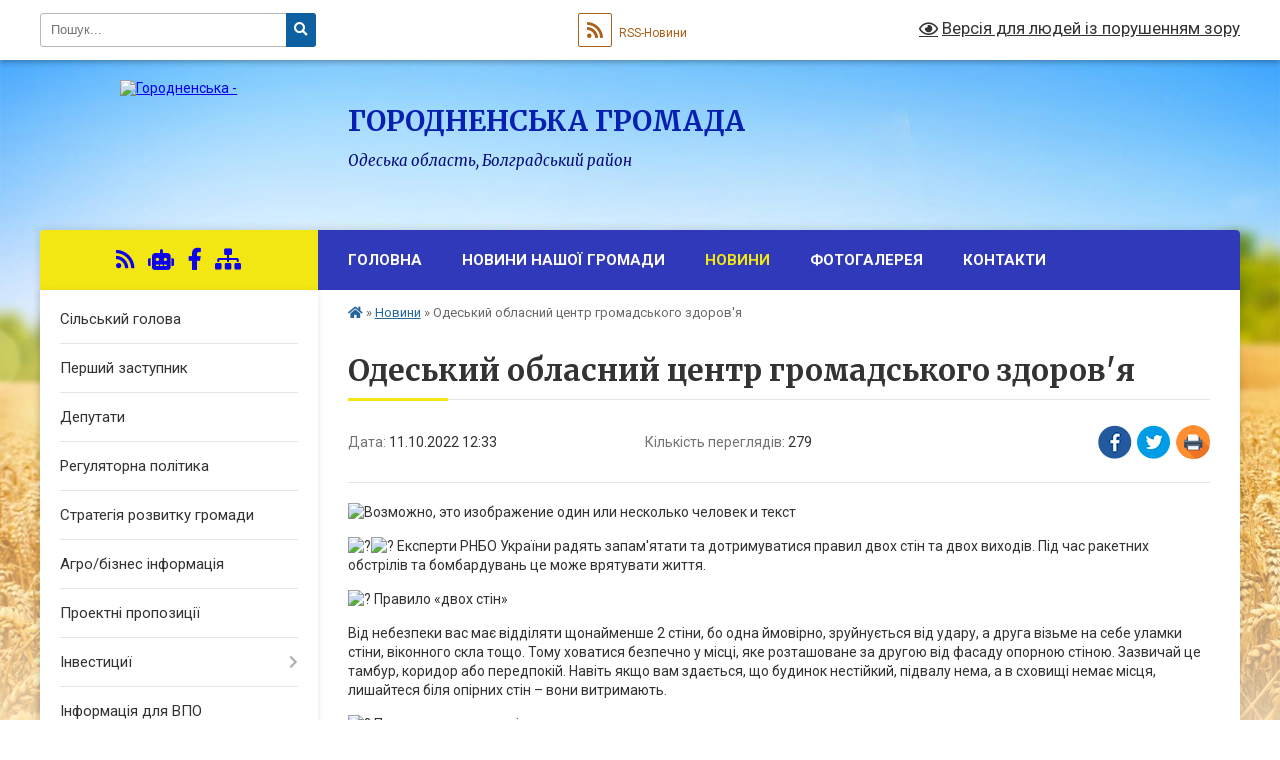

--- FILE ---
content_type: text/html; charset=UTF-8
request_url: https://gorodnenska-gromada.gov.ua/news/1665480833/
body_size: 12839
content:
<!DOCTYPE html>
<html lang="uk">
<head>
	<!--[if IE]><meta http-equiv="X-UA-Compatible" content="IE=edge"><![endif]-->
	<meta charset="utf-8">
	<meta name="viewport" content="width=device-width, initial-scale=1">
	<!--[if IE]><script>
		document.createElement('header');
		document.createElement('nav');
		document.createElement('main');
		document.createElement('section');
		document.createElement('article');
		document.createElement('aside');
		document.createElement('footer');
		document.createElement('figure');
		document.createElement('figcaption');
	</script><![endif]-->
	<title>Одеський обласний центр громадського здоров'я | Городненська громада</title>
	<meta name="description" content=". .  Експерти РНБО України радять запам&amp;#39;ятати та дотримуватися правил двох стін та двох виходів. Під час ракетних обстрілів та бомбардувань це може врятувати життя.. .  Правило &amp;laquo;двох стін&amp;raquo;. . Від небезпеки вас має відділяти ">
	<meta name="keywords" content="Одеський, обласний, центр, громадського, здоров'я, |, Городненська, громада">

	
		<meta property="og:image" content="https://scontent.fiev13-1.fna.fbcdn.net/v/t39.30808-6/311010757_517133060419484_9201887492841732803_n.jpg?_nc_cat=104&amp;ccb=1-7&amp;_nc_sid=8bfeb9&amp;_nc_ohc=S91hRSvQq6kAX8LZo83&amp;tn=elpNzoV01i3OVs19&amp;_nc_ht=scontent.fiev13-1.fna&amp;oh=00_AT-WT4EhEEiwXtZKrzJ2Kb1iAq7oh4OaiJzgZQvQ34bEUg&amp;oe=634959C2">
	<meta property="og:image:width" content="">
	<meta property="og:image:height" content="">
			<meta property="og:title" content="Одеський обласний центр громадського здоров'я">
				<meta property="og:type" content="article">
	<meta property="og:url" content="https://gorodnenska-gromada.gov.ua/news/1665480833/">
		
		<link rel="apple-touch-icon" sizes="57x57" href="https://gromada.org.ua/apple-icon-57x57.png">
	<link rel="apple-touch-icon" sizes="60x60" href="https://gromada.org.ua/apple-icon-60x60.png">
	<link rel="apple-touch-icon" sizes="72x72" href="https://gromada.org.ua/apple-icon-72x72.png">
	<link rel="apple-touch-icon" sizes="76x76" href="https://gromada.org.ua/apple-icon-76x76.png">
	<link rel="apple-touch-icon" sizes="114x114" href="https://gromada.org.ua/apple-icon-114x114.png">
	<link rel="apple-touch-icon" sizes="120x120" href="https://gromada.org.ua/apple-icon-120x120.png">
	<link rel="apple-touch-icon" sizes="144x144" href="https://gromada.org.ua/apple-icon-144x144.png">
	<link rel="apple-touch-icon" sizes="152x152" href="https://gromada.org.ua/apple-icon-152x152.png">
	<link rel="apple-touch-icon" sizes="180x180" href="https://gromada.org.ua/apple-icon-180x180.png">
	<link rel="icon" type="image/png" sizes="192x192"  href="https://gromada.org.ua/android-icon-192x192.png">
	<link rel="icon" type="image/png" sizes="32x32" href="https://gromada.org.ua/favicon-32x32.png">
	<link rel="icon" type="image/png" sizes="96x96" href="https://gromada.org.ua/favicon-96x96.png">
	<link rel="icon" type="image/png" sizes="16x16" href="https://gromada.org.ua/favicon-16x16.png">
	<link rel="manifest" href="https://gromada.org.ua/manifest.json">
	<meta name="msapplication-TileColor" content="#ffffff">
	<meta name="msapplication-TileImage" content="https://gromada.org.ua/ms-icon-144x144.png">
	<meta name="theme-color" content="#ffffff">
	
	
		<meta name="robots" content="">
	
	<link rel="preconnect" href="https://fonts.googleapis.com">
	<link rel="preconnect" href="https://fonts.gstatic.com" crossorigin>
	<link href="https://fonts.googleapis.com/css?family=Merriweather:400i,700|Roboto:400,400i,700,700i&amp;subset=cyrillic-ext" rel="stylesheet">

    <link rel="preload" href="https://cdnjs.cloudflare.com/ajax/libs/font-awesome/5.9.0/css/all.min.css" as="style">
	<link rel="stylesheet" href="https://cdnjs.cloudflare.com/ajax/libs/font-awesome/5.9.0/css/all.min.css" integrity="sha512-q3eWabyZPc1XTCmF+8/LuE1ozpg5xxn7iO89yfSOd5/oKvyqLngoNGsx8jq92Y8eXJ/IRxQbEC+FGSYxtk2oiw==" crossorigin="anonymous" referrerpolicy="no-referrer" />
	
    <link rel="preload" href="//gromada.org.ua/themes/nature/css/styles_vip.css?v=3.31" as="style">
	<link rel="stylesheet" href="//gromada.org.ua/themes/nature/css/styles_vip.css?v=3.31">
	<link rel="stylesheet" href="//gromada.org.ua/themes/nature/css/103900/theme_vip.css?v=1769631402">
	
		<!--[if lt IE 9]>
	<script src="https://oss.maxcdn.com/html5shiv/3.7.2/html5shiv.min.js"></script>
	<script src="https://oss.maxcdn.com/respond/1.4.2/respond.min.js"></script>
	<![endif]-->
	<!--[if gte IE 9]>
	<style type="text/css">
		.gradient { filter: none; }
	</style>
	<![endif]-->

</head>
<body class="">

	<a href="#top_menu" class="skip-link link" aria-label="Перейти до головного меню (Alt+1)" accesskey="1">Перейти до головного меню (Alt+1)</a>
	<a href="#left_menu" class="skip-link link" aria-label="Перейти до бічного меню (Alt+2)" accesskey="2">Перейти до бічного меню (Alt+2)</a>
    <a href="#main_content" class="skip-link link" aria-label="Перейти до головного вмісту (Alt+3)" accesskey="3">Перейти до текстового вмісту (Alt+3)</a>



		<div id="all_screen">

						<section class="search_menu">
				<div class="wrap">
					<div class="row">
						<div class="grid-25 fl">
							<form action="https://gorodnenska-gromada.gov.ua/search/" class="search">
								<input type="text" name="q" value="" placeholder="Пошук..." aria-label="Введіть пошукову фразу" required>
								<button type="submit" name="search" value="y" aria-label="Натисніть для здійснення пошуку"><i class="fa fa-search"></i></button>
							</form>
							<a id="alt_version_eye" href="#" title="Версія для людей із порушенням зору" onclick="return set_special('bc7cce92d8ec36713c1d7edd9471998b424cf2d2');"><i class="far fa-eye"></i></a>
						</div>
						<div class="grid-75">
							<div class="row">
								<div class="grid-25" style="padding-top: 13px;">
									<div id="google_translate_element"></div>
								</div>
								<div class="grid-25" style="padding-top: 13px;">
									<a href="https://gromada.org.ua/rss/103900/" class="rss" title="RSS-стрічка"><span><i class="fa fa-rss"></i></span> RSS-Новини</a>
								</div>
								<div class="grid-50 alt_version_block">

									<div class="alt_version">
										<a href="#" class="set_special_version" onclick="return set_special('bc7cce92d8ec36713c1d7edd9471998b424cf2d2');"><i class="far fa-eye"></i> Версія для людей із порушенням зору</a>
									</div>

								</div>
								<div class="clearfix"></div>
							</div>
						</div>
						<div class="clearfix"></div>
					</div>
				</div>
			</section>
			
			<header>
				<div class="wrap">
					<div class="row">

						<div class="grid-25 logo fl">
							<a href="https://gorodnenska-gromada.gov.ua/" id="logo">
								<img src="https://rada.info/upload/users_files/04378184/gerb/гербы-всех-сел.png" alt="Городненська - ">
							</a>
						</div>
						<div class="grid-75 title fr">
							<div class="slogan_1">Городненська громада</div>
							<div class="slogan_2">Одеська область, Болградський район</div>
						</div>
						<div class="clearfix"></div>

					</div>
				</div>
			</header>

			<div class="wrap">
				<section class="middle_block">

					<div class="row">
						<div class="grid-75 fr">
							<nav class="main_menu" id="top_menu">
								<ul>
																		<li class="">
										<a href="https://gorodnenska-gromada.gov.ua/main/">Головна</a>
																													</li>
																		<li class="">
										<a href="https://gorodnenska-gromada.gov.ua/novini-nashoi-gromadi-13-19-08-16-12-2021/">Новини нашої громади</a>
																													</li>
																		<li class="active">
										<a href="https://gorodnenska-gromada.gov.ua/news/">Новини</a>
																													</li>
																		<li class="">
										<a href="https://gorodnenska-gromada.gov.ua/photo/">Фотогалерея</a>
																													</li>
																		<li class="">
										<a href="https://gorodnenska-gromada.gov.ua/feedback/">Контакти</a>
																													</li>
																										</ul>

								<button class="menu-button" id="open-button" tabindex="-1"><i class="fas fa-bars"></i> Меню сайту</button>

							</nav>
							<div class="clearfix"></div>

														<section class="bread_crumbs">
								<div xmlns:v="http://rdf.data-vocabulary.org/#"><a href="https://gorodnenska-gromada.gov.ua/" title="Головна сторінка"><i class="fas fa-home"></i></a> &raquo; <a href="https://gorodnenska-gromada.gov.ua/news/" aria-current="page">Новини</a>  &raquo; <span>Одеський обласний центр громадського здоров'я</span></div>
							</section>
							
							<main id="main_content">

																											<h1>Одеський обласний центр громадського здоров'я</h1>


<div class="row">
	<div class="grid-30 one_news_date">
		Дата: <span>11.10.2022 12:33</span>
	</div>
	<div class="grid-30 one_news_count">
		Кількість переглядів: <span>279</span>
	</div>
		<div class="grid-30 one_news_socials">
		<button class="social_share" data-type="fb" aria-label="Поширити у Фейсбук"><img src="//gromada.org.ua/themes/nature/img/share/fb.png" alt="Іконака Фейсбук"></button>
		<button class="social_share" data-type="tw" aria-label="Поширити у Твітер"><img src="//gromada.org.ua/themes/nature/img/share/tw.png" alt="Іконка Твітер"></button>
		<button class="print_btn" onclick="window.print();" aria-label="Надрукувати"><img src="//gromada.org.ua/themes/nature/img/share/print.png" alt="Іконка принтеру"></button>
	</div>
		<div class="clearfix"></div>
</div>

<hr>

<p><img alt="Возможно, это изображение один или несколько человек и текст" src="https://scontent.fiev13-1.fna.fbcdn.net/v/t39.30808-6/311010757_517133060419484_9201887492841732803_n.jpg?_nc_cat=104&amp;ccb=1-7&amp;_nc_sid=8bfeb9&amp;_nc_ohc=S91hRSvQq6kAX8LZo83&amp;tn=elpNzoV01i3OVs19&amp;_nc_ht=scontent.fiev13-1.fna&amp;oh=00_AT-WT4EhEEiwXtZKrzJ2Kb1iAq7oh4OaiJzgZQvQ34bEUg&amp;oe=634959C2" /></p>

<p><img alt="?" height="16" referrerpolicy="origin-when-cross-origin" src="https://static.xx.fbcdn.net/images/emoji.php/v9/tcc/1/16/1f4dd.png" width="16" /><img alt="?" height="16" referrerpolicy="origin-when-cross-origin" src="https://static.xx.fbcdn.net/images/emoji.php/v9/t3e/1/16/1f4a3.png" width="16" /> Експерти РНБО України радять запам&#39;ятати та дотримуватися правил двох стін та двох виходів. Під час ракетних обстрілів та бомбардувань це може врятувати життя.</p>

<p><img alt="?" height="16" referrerpolicy="origin-when-cross-origin" src="https://static.xx.fbcdn.net/images/emoji.php/v9/t6e/1/16/1f534.png" width="16" /> Правило &laquo;двох стін&raquo;</p>

<p>Від небезпеки вас має відділяти щонайменше 2 стіни, бо одна ймовірно, зруйнується від удару, а друга візьме на себе уламки стіни, віконного скла тощо. Тому ховатися безпечно у місці, яке розташоване за другою від фасаду опорною стіною. Зазвичай це тамбур, коридор або передпокій. Навіть якщо вам здається, що будинок нестійкий, підвалу нема, а в сховищі немає місця, лишайтеся біля опірних стін &ndash; вони витримають.</p>

<p><img alt="?" height="16" referrerpolicy="origin-when-cross-origin" src="https://static.xx.fbcdn.net/images/emoji.php/v9/t6e/1/16/1f534.png" width="16" /> Правило &laquo;двох виходів&raquo;</p>

<p>Ви повинні чітко знати, що з укриття є щонайменше 2 виходи. Тому підвал чи гараж з одним виходом &ndash; це пастка. Єдиний вихід може завалити уламками будинку або під час пожежі він може бути заблокованим. Проте сучасні підземні паркінги та підвали у більшості будинків спроєктовані безпечно. Крім кількох виходів вони оснащені датчиками диму та в них передбачені системи пожежогасіння.</p>

<p><img alt="??" height="16" referrerpolicy="origin-when-cross-origin" src="https://static.xx.fbcdn.net/images/emoji.php/v9/t77/1/16/203c.png" width="16" /> І головне! Паніка - наш ворог. Зберігайте спокій, будьте поруч зі своїми рідними і чекайте на гарні новини від наших захисників. Так переможемо <img alt="?" height="16" referrerpolicy="origin-when-cross-origin" src="https://static.xx.fbcdn.net/images/emoji.php/v9/t6c/1/16/1f4aa.png" width="16" /></p>

<p><a href="http://vlada.pp.ua/goto/[base64]/" target="_blank" rel="nofollow" role="link" tabindex="0">#ДайШансЗдоровю</a></p>

<p><a href="http://vlada.pp.ua/goto/[base64]/" target="_blank" rel="nofollow" role="link" tabindex="0">#БутиЗдоровим</a></p>

<p><a href="http://vlada.pp.ua/goto/[base64]/" target="_blank" rel="nofollow" role="link" tabindex="0">#ЦГЗ_Одеса</a></p>
<div class="clearfix"></div>

<hr>



<p><a href="https://gorodnenska-gromada.gov.ua/news/" class="btn btn-grey">&laquo; повернутися</a></p>																	
							</main>
						</div>
						<div class="grid-25 fl">

							<div class="project_name">
								<a href="https://gromada.org.ua/rss/103900/" rel="nofollow" target="_blank" title="RSS-стрічка новин сайту"><i class="fas fa-rss"></i></a>
																<a href="https://gorodnenska-gromada.gov.ua/feedback/#chat_bot" title="Наша громада в смартфоні"><i class="fas fa-robot"></i></a>
																																<a href="https://www.facebook.com/groups/602473210760968" rel="nofollow" target="_blank" title="Приєднуйтесь до нас у Facebook"><i class="fab fa-facebook-f"></i></a>																								<a href="https://gorodnenska-gromada.gov.ua/sitemap/" title="Мапа сайту"><i class="fas fa-sitemap"></i></a>
							</div>
							<aside class="left_sidebar">
				
								
																<nav class="sidebar_menu" id="left_menu">
									<ul>
																				<li class="">
											<a href="https://gorodnenska-gromada.gov.ua/silskij-golova-17-49-40-27-07-2021/">Сільський голова</a>
																																</li>
																				<li class="">
											<a href="https://gorodnenska-gromada.gov.ua/pershij-zastupnik-17-50-45-27-07-2021/">Перший заступник</a>
																																</li>
																				<li class="">
											<a href="https://gorodnenska-gromada.gov.ua/deputati-15-22-37-26-07-2021/">Депутати</a>
																																</li>
																				<li class="">
											<a href="https://gorodnenska-gromada.gov.ua/regulyatorna-politika-09-23-03-25-11-2021/">Регуляторна політика</a>
																																</li>
																				<li class="">
											<a href="https://gorodnenska-gromada.gov.ua/strategiya-rozvitku-gromadi-12-07-21-01-03-2025/">Стратегія розвитку громади</a>
																																</li>
																				<li class="">
											<a href="https://gorodnenska-gromada.gov.ua/agrobiznes-informaciya-10-58-35-20-12-2024/">Агро/бізнес інформація</a>
																																</li>
																				<li class="">
											<a href="https://gorodnenska-gromada.gov.ua/proektni-propozicii-12-34-56-05-07-2024/">Проектні пропозиції</a>
																																</li>
																				<li class=" has-sub">
											<a href="https://gorodnenska-gromada.gov.ua/investicii-10-52-09-04-09-2023/">Інвестициї</a>
																						<button onclick="return show_next_level(this);" aria-label="Показати підменю"></button>
																																	<i class="fa fa-chevron-right"></i>
											<ul>
																								<li class="">
													<a href="https://gorodnenska-gromada.gov.ua/anketa-investicijnogo-majdanchiku-tipu-greenfield-19-51-33-14-09-2023/">Анкета інвестиційного майданчику типу  *GREENFIELD</a>
																																						</li>
																								<li class="">
													<a href="https://gorodnenska-gromada.gov.ua/anketa-investicijnogo-majdanchiku-tipu -brownfield-19-52-54-14-09-2023/">Анкета інвестиційного майданчику типу  *BROWNFIELD</a>
																																						</li>
																								<li class="">
													<a href="https://gorodnenska-gromada.gov.ua/agropasport-gorodnenskoi-gromadi-tizer-14-17-56-04-09-2024/">Агропаспорт Городненської громади. Тізер</a>
																																						</li>
																								<li class="">
													<a href="https://gorodnenska-gromada.gov.ua/agroekonomichnij-pasport-gorodnenskoi-gromadi-14-24-09-04-09-2024/">Агроекономічний паспорт Городненської громади</a>
																																						</li>
																																			</ul>
																					</li>
																				<li class="">
											<a href="https://gorodnenska-gromada.gov.ua/informaciya-dlya-vpo-pereselenciv-11-52-44-20-10-2022/">Інформація для ВПО</a>
																																</li>
																				<li class="">
											<a href="https://gorodnenska-gromada.gov.ua/istorichna-dovidka-18-01-49-27-07-2021/">Історична довідка</a>
																																</li>
																				<li class="">
											<a href="https://gorodnenska-gromada.gov.ua/aparat-silskoi-radi-16-30-02-08-12-2021/">Апарат сільської ради</a>
																																</li>
																				<li class="">
											<a href="https://gorodnenska-gromada.gov.ua/dostup-do-publichnoi-informacii-16-07-41-20-09-2021/">Доступ до публічної інформації</a>
																																</li>
																				<li class="">
											<a href="https://gorodnenska-gromada.gov.ua/vikonavchij-komitet-16-30-55-08-12-2021/">Виконавчий комітет</a>
																																</li>
																				<li class=" has-sub">
											<a href="https://gorodnenska-gromada.gov.ua/sesii-10-29-49-23-09-2021/">Сесії, розпорядження</a>
																						<button onclick="return show_next_level(this);" aria-label="Показати підменю"></button>
																																	<i class="fa fa-chevron-right"></i>
											<ul>
																								<li class="">
													<a href="https://gorodnenska-gromada.gov.ua/rozporyadzhennya-10-30-07-26-02-2025/">Розпорядження</a>
																																						</li>
																																			</ul>
																					</li>
																				<li class="">
											<a href="https://gorodnenska-gromada.gov.ua/gid-z-derzhavnih-poslug-11-11-59-05-11-2021/">Гід з державних послуг</a>
																																</li>
																				<li class="">
											<a href="https://gorodnenska-gromada.gov.ua/zvernennya-gromadyan-09-59-46-14-09-2023/">Звернення громадян</a>
																																</li>
																				<li class="">
											<a href="https://gorodnenska-gromada.gov.ua/podatkova-informue-09-59-27-16-12-2021/">До уваги платників податків</a>
																																</li>
																				<li class="">
											<a href="https://gorodnenska-gromada.gov.ua/structure/">Картка громади</a>
																																</li>
																				<li class=" has-sub">
											<a href="https://gorodnenska-gromada.gov.ua/viddil-centr-nadannya-administrativnih-poslug-10-41-41-29-12-2022/">Відділ "Центр надання адміністративних послуг"</a>
																						<button onclick="return show_next_level(this);" aria-label="Показати підменю"></button>
																																	<i class="fa fa-chevron-right"></i>
											<ul>
																								<li class="">
													<a href="https://gorodnenska-gromada.gov.ua/pro-nas-13-37-51-02-02-2023/">Про нас</a>
																																						</li>
																								<li class="">
													<a href="https://gorodnenska-gromada.gov.ua/ - - elektronna-cherga-dlya-cnap-18-49-43-07-09-2023/">Електронна черга для ЦНАП</a>
																																						</li>
																								<li class="">
													<a href="https://gorodnenska-gromada.gov.ua/perelik-administrativnih-poslug-10-34-45-07-09-2023/">Перелік адміністративних послуг</a>
																																						</li>
																								<li class="">
													<a href="https://gorodnenska-gromada.gov.ua/reglament-10-44-28-07-09-2023/">Регламент</a>
																																						</li>
																								<li class="">
													<a href="https://gorodnenska-gromada.gov.ua/novini-13-37-35-02-02-2023/">Новини</a>
																																						</li>
																								<li class="">
													<a href="https://gorodnenska-gromada.gov.ua/qr-kody-dlya-sheringu-dokumentiv-v-dii-12-13-05-04-10-2023/">Гід з державних послуг</a>
																																						</li>
																								<li class="">
													<a href="https://gorodnenska-gromada.gov.ua/informaijni-ta-tehnologichni-kartki-09-47-18-28-09-2023/">Інформаійні та технологічні картки</a>
																																						</li>
																								<li class="">
													<a href="https://gorodnenska-gromada.gov.ua/polozhennya-10-01-09-28-09-2023/">Положення</a>
																																						</li>
																								<li class="">
													<a href="https://gorodnenska-gromada.gov.ua/rekviziti-dlya-oplati-administrativnih-poslug-14-02-51-24-03-2025/">Реквізити для оплати адміністративних послуг</a>
																																						</li>
																								<li class="">
													<a href="https://gorodnenska-gromada.gov.ua/rishennya-rozporyadzhennya-11-55-18-29-05-2025/">Рішення, розпорядження</a>
																																						</li>
																								<li class="">
													<a href="https://gorodnenska-gromada.gov.ua/zrazki-blankivzayav-14-32-39-30-07-2025/">Зразки бланків/заяв</a>
																																						</li>
																																			</ul>
																					</li>
																				<li class=" has-sub">
											<a href="https://gorodnenska-gromada.gov.ua/bjudzhet-gromadi-20-13-26-17-01-2022/">Бюджет громади</a>
																						<button onclick="return show_next_level(this);" aria-label="Показати підменю"></button>
																																	<i class="fa fa-chevron-right"></i>
											<ul>
																								<li class="">
													<a href="https://gorodnenska-gromada.gov.ua/rishennya-pro-miscevij-bjudzhet-ta-zmini-do-nogo-15-02-13-27-02-2022/">Рішення про місцевий бюджет та зміни до нього</a>
																																						</li>
																								<li class="">
													<a href="https://gorodnenska-gromada.gov.ua/bjudzhetni-zapiti-15-02-50-27-02-2022/">Бюджетні запити</a>
																																						</li>
																								<li class="">
													<a href="https://gorodnenska-gromada.gov.ua/pasporti-bjudzhetnih-program-ta-zmini-do-nih-2022-15-03-55-27-02-2022/">Паспорти бюджетних програм та зміни до них</a>
																																						</li>
																																			</ul>
																					</li>
																				<li class=" has-sub">
											<a href="https://gorodnenska-gromada.gov.ua/zapobigannya-nasilstvu-12-14-50-23-12-2021/">Запобігання домашнього насильства, протидія торговлі людьми, гердерна рівність.</a>
																						<button onclick="return show_next_level(this);" aria-label="Показати підменю"></button>
																																	<i class="fa fa-chevron-right"></i>
											<ul>
																								<li class="">
													<a href="https://gorodnenska-gromada.gov.ua/zapobigannya-nasilstvu-13-34-32-14-01-2022/">Запобігання насильству</a>
																																						</li>
																								<li class="">
													<a href="https://gorodnenska-gromada.gov.ua/genderna-rivnist-13-35-06-14-01-2022/">Гендерна рівність</a>
																																						</li>
																								<li class="">
													<a href="https://gorodnenska-gromada.gov.ua/protidiya-nasilstvu-13-36-03-14-01-2022/">Протидія насильству</a>
																																						</li>
																																			</ul>
																					</li>
																				<li class="">
											<a href="https://gorodnenska-gromada.gov.ua/viddil-osviti-14-12-55-16-12-2021/">Відділ освіти, Електронна реєстрація в заклади загальної середньої освіти</a>
																																</li>
																				<li class="">
											<a href="https://gorodnenska-gromada.gov.ua/civilnij-zahist-14-31-14-28-09-2022/">ЦИВІЛЬНИЙ ЗАХИСТ</a>
																																</li>
																				<li class="">
											<a href="https://gorodnenska-gromada.gov.ua/bezbarernist-16-52-34-08-10-2025/">Безбар'єрність</a>
																																</li>
																				<li class="">
											<a href="https://gorodnenska-gromada.gov.ua/dopomoga-postrazhdalim-vid-vibuhonebezpechnih-predmetiv-osobam-09-22-12-28-05-2025/">Допомога постраждалим від вибухонебезпечних предметів особам</a>
																																</li>
																													</ul>
								</nav>

																	<div class="petition_block">

	<div class="petition_title">Публічні закупівлі</div>

		<p><a href="https://gorodnenska-gromada.gov.ua/prozorro/" title="Публічні закупівлі в Прозорро"><img src="//gromada.org.ua/themes/nature/img/prozorro_logo.png?v=2025" alt="Логотип Prozorro"></a></p>
	
		<p><a href="https://gorodnenska-gromada.gov.ua/openbudget/" title="Відкритий бюджет громади"><img src="//gromada.org.ua/themes/nature/img/openbudget_logo.png?v=2025" alt="OpenBudget"></a></p>
	
	
</div>																
																	<div class="petition_block">
	
	<div class="petition_title">Особистий кабінет користувача</div>

		<div class="alert alert-warning">
		Ви не авторизовані. Для того, щоб мати змогу створювати або підтримувати петиції, взяти участь в громадських обговореннях, голосувати за бюджетні проекти<br>
		<a href="#auth_petition" class="open-popup add_petition btn btn-yellow btn-small btn-block" style="margin-top: 10px;"><i class="fa fa-user"></i> авторизуйтесь</a>
	</div>
		
			<div class="petition_title">Система петицій</div>
		
					<div class="none_petition">Немає петицій, за які можна голосувати</div>
						
		
	
</div>
								
																<div class="queue_block">
									<div class="sidebar_title">Черга в садочок</div>
									<div class="records_block">
										<p><a href="https://gorodnenska-gromada.gov.ua/queue/" class="btn btn-large btn-block btn-yellow"><i class="fas fa-child"></i> Подати документи</a></p>
										<p><a href="https://gorodnenska-gromada.gov.ua/queue_search/" class="btn btn-small btn-grey"><i class="fas fa-search"></i> Перевірити стан заявки</a></p>
									</div>
								</div>
								
																	<div class="appeals_block">

	
				
				<div class="alert alert-info">
			<a href="#auth_person" class="alert-link open-popup"><i class="fas fa-unlock-alt"></i> Кабінет посадової особи</a>
		</div>
			
	
</div>								
								
																<div id="banner_block">

									<p><a rel="nofollow" href="https://howareu.com/" target="_blank"><img alt="Фото без опису" src="https://rada.info/upload/users_files/04378184/949ca3d33d541d6fe109576cc67e5625.png" style="width: 1600px; height: 579px;" /></a></p>

<p><a rel="nofollow" href="https://howareu.com/">Всеукраїнська программа ментального здоров&#39;я</a></p>

<p>&nbsp;</p>

<p><img alt="Фото без опису"  src="https://school.isuo.org/images/globe-icon-1.png" /></p>

<p><b><a rel="nofollow" href="http://vlada.pp.ua/goto/aHR0cHM6Ly9zY2hvb2wuaXN1by5vcmcv/">Електронна реєстрація в заклади загальної середньої освіти</a>&nbsp;</b></p>

<p>&nbsp;</p>
									<div class="clearfix"></div>

									
									<div class="clearfix"></div>

								</div>
								
							</aside>
						</div>
						<div class="clearfix"></div>
					</div>

					
				</section>

			</div>

			<section class="footer_block">
				<div class="mountains">
				<div class="wrap">
					<div class="other_projects">
						<a href="https://gromada.org.ua/" target="_blank" rel="nofollow"><img src="https://rada.info/upload/footer_banner/b_gromada_new.png" alt="Веб-сайти для громад України - GROMADA.ORG.UA"></a>
						<a href="https://rda.org.ua/" target="_blank" rel="nofollow"><img src="https://rada.info/upload/footer_banner/b_rda_new.png" alt="Веб-сайти для районних державних адміністрацій України - RDA.ORG.UA"></a>
						<a href="https://rayrada.org.ua/" target="_blank" rel="nofollow"><img src="https://rada.info/upload/footer_banner/b_rayrada_new.png" alt="Веб-сайти для районних рад України - RAYRADA.ORG.UA"></a>
						<a href="https://osv.org.ua/" target="_blank" rel="nofollow"><img src="https://rada.info/upload/footer_banner/b_osvita_new.png?v=1" alt="Веб-сайти для відділів освіти та освітніх закладів - OSV.ORG.UA"></a>
						<a href="https://gromada.online/" target="_blank" rel="nofollow"><img src="https://rada.info/upload/footer_banner/b_other_new.png" alt="Розробка офіційних сайтів державним організаціям"></a>
					</div>
					<div class="under_footer">
						Городненська громада - 2021-2026 &copy; Весь контент доступний за ліцензією <a href="https://creativecommons.org/licenses/by/4.0/deed.uk" target="_blank" rel="nofollow">Creative Commons Attribution 4.0 International License</a>, якщо не зазначено інше.
					</div>
				</div>
				</div>
			</section>

			<footer>
				<div class="wrap">
					<div class="row">
						<div class="grid-25 socials">
							<a href="https://gromada.org.ua/rss/103900/" rel="nofollow" target="_blank" title="RSS-стрічка"><i class="fas fa-rss"></i></a>
														<a href="https://gorodnenska-gromada.gov.ua/feedback/#chat_bot" title="Наша громада в смартфоні" title="Чат-боти громади"><i class="fas fa-robot"></i></a>
														<i class="fab fa-twitter"></i>							<i class="fab fa-instagram"></i>							<a href="https://www.facebook.com/groups/602473210760968" rel="nofollow" target="_blank" title="Ми у Фейсбук"><i class="fab fa-facebook-f"></i></a>							<i class="fab fa-youtube"></i>							<i class="fab fa-telegram"></i>						</div>
						<div class="grid-25 admin_auth_block">
														<a href="#auth_block" class="open-popup"><i class="fa fa-lock"></i> Вхід для <u>адміністратора</u></a>
													</div>
						<div class="grid-25">
							<div class="school_ban">
								<div class="row">
									<div class="grid-50" style="text-align: right;"><a href="https://gromada.org.ua/" target="_blank" rel="nofollow"><img src="//gromada.org.ua/gromada_orgua_88x31.png" alt="Gromada.org.ua - веб сайти діючих громад України"></a></div>
									<div class="grid-50 last"><a href="#get_gromada_ban" class="open-popup get_gromada_ban">Показати код для<br><u>вставки на сайт</u></a></div>
									<div class="clearfix"></div>
								</div>
							</div>
						</div>
						<div class="grid-25 developers">
							Розробка порталу: <br>
							<a href="https://vlada.ua/propozytsiyi/propozitsiya-gromadam/" target="_blank">&laquo;Vlada.ua&raquo;&trade;</a>
						</div>
						<div class="clearfix"></div>
					</div>
				</div>
			</footer>

		</div>




<script type="text/javascript" src="//gromada.org.ua/themes/nature/js/jquery-3.6.0.min.js"></script>
<script type="text/javascript" src="//gromada.org.ua/themes/nature/js/jquery-migrate-3.3.2.min.js"></script>
<script type="text/javascript" src="//gromada.org.ua/themes/nature/js/flickity.pkgd.min.js"></script>
<script type="text/javascript" src="//gromada.org.ua/themes/nature/js/flickity-imagesloaded.js"></script>
<script type="text/javascript">
	$(document).ready(function(){
		$(".main-carousel .carousel-cell.not_first").css("display", "block");
	});
</script>
<script type="text/javascript" src="//gromada.org.ua/themes/nature/js/icheck.min.js"></script>
<script type="text/javascript" src="//gromada.org.ua/themes/nature/js/superfish.min.js?v=2"></script>



<script type="text/javascript" src="//gromada.org.ua/themes/nature/js/functions_unpack.js?v=2.34"></script>
<script type="text/javascript" src="//gromada.org.ua/themes/nature/js/hoverIntent.js"></script>
<script type="text/javascript" src="//gromada.org.ua/themes/nature/js/jquery.magnific-popup.min.js"></script>
<script type="text/javascript" src="//gromada.org.ua/themes/nature/js/jquery.mask.min.js"></script>


	

<script type="text/javascript" src="//translate.google.com/translate_a/element.js?cb=googleTranslateElementInit"></script>
<script type="text/javascript">
	function googleTranslateElementInit() {
		new google.translate.TranslateElement({
			pageLanguage: 'uk',
			includedLanguages: 'de,en,es,fr,pl,ro,bg,hu,da,lt',
			layout: google.translate.TranslateElement.InlineLayout.SIMPLE,
			gaTrack: true,
			gaId: 'UA-71656986-1'
		}, 'google_translate_element');
	}
</script>

<script>
  (function(i,s,o,g,r,a,m){i["GoogleAnalyticsObject"]=r;i[r]=i[r]||function(){
  (i[r].q=i[r].q||[]).push(arguments)},i[r].l=1*new Date();a=s.createElement(o),
  m=s.getElementsByTagName(o)[0];a.async=1;a.src=g;m.parentNode.insertBefore(a,m)
  })(window,document,"script","//www.google-analytics.com/analytics.js","ga");

  ga("create", "UA-71656986-1", "auto");
  ga("send", "pageview");

</script>

<script async
src="https://www.googletagmanager.com/gtag/js?id=UA-71656986-2"></script>
<script>
   window.dataLayer = window.dataLayer || [];
   function gtag(){dataLayer.push(arguments);}
   gtag("js", new Date());

   gtag("config", "UA-71656986-2");
</script>





<div style="display: none;">
								<div id="get_gromada_ban" class="dialog-popup s">
    <h4>Код для вставки на сайт</h4>
    <div class="form-group">
        <img src="//gromada.org.ua/gromada_orgua_88x31.png">
    </div>
    <div class="form-group">
        <textarea id="informer_area" class="form-control"><a href="https://gromada.org.ua/" target="_blank"><img src="https://gromada.org.ua/gromada_orgua_88x31.png" alt="Gromada.org.ua - веб сайти діючих громад України" /></a></textarea>
    </div>
</div>			<div id="auth_block" class="dialog-popup s">

    <h4>Вхід для адміністратора</h4>
    <form action="//gromada.org.ua/n/actions/" method="post">

		
        
        <div class="form-group">
            <label class="control-label" for="login">Логін: <span>*</span></label>
            <input type="text" class="form-control" name="login" id="login" value="" required>
        </div>
        <div class="form-group">
            <label class="control-label" for="password">Пароль: <span>*</span></label>
            <input type="password" class="form-control" name="password" id="password" value="" required>
        </div>
        <div class="form-group">
            <input type="hidden" name="object_id" value="103900">
			<input type="hidden" name="back_url" value="https://gorodnenska-gromada.gov.ua/news/1665480833/">
            <button type="submit" class="btn btn-yellow" name="pAction" value="login_as_admin_temp">Авторизуватись</button>
        </div>
		

    </form>

</div>


			
						
						<div id="add_consultation" class="dialog-popup">

    <h4>Створення нового проекту</h4>

    
    <form action="//gromada.org.ua/n/actions/" method="post" enctype="multipart/form-data">

		<div class="row">
			<div class="grid-70">
				<div class="form-group">
					<label for="add_consultation_author" class="control-label">Ініціатор: <span>*</span></label>
					<input type="text" class="form-control" id="add_consultation_author" name="author" value="" placeholder="ПІП людини або назва організації" required>
				</div>
			</div>
			<div class="grid-30">
				<div class="form-group">
					<label for="add_consultation_days" class="control-label">Діб на обговорення: <span>*</span></label>
					<input type="number" class="form-control" id="add_consultation_days" name="count_days" min="5" value="30" required>
				</div>
			</div>
		</div>
        <div class="form-group">
            <label for="add_consultation_title" class="control-label">Назва проекту: <span>*</span></label>
            <input type="text" class="form-control" id="add_consultation_title" name="title" value="" required>
        </div>
        <div class="form-group">
            <label for="add_consultation_text" class="control-label">Зміст проекту для обговорення:</label>
            <textarea id="add_consultation_text" name="text"></textarea>
        </div>
		
		<div class="alert alert-warning">
			<p>Ви можете вказати варіанти відповідей для голосування, якщо це потрібно.</p>
			<div id="add_consultation_ext">
				<div class="row">
					<div class="grid-75">
						<div class="form-group">
							<label class="control-label">Варіант відповіді 1:</label>
							<input type="text" class="form-control" name="consultation_ext[]" value="">
						</div>
					</div>
					<div class="grid-25">
						<div class="form-group">
							<label class="control-label">Файл 1:</label>
							<a href="#" class="open_input_file btn btn-yellow">Додати файл</a>
							<input style="display:none;" type="file" class="form-control" name="consultation_file[]">
						</div>
					</div>
					<div class="clearfix"></div>
				</div>
				<div class="row">
					<div class="grid-75">
						<div class="form-group">
							<label class="control-label">Варіант відповіді 2:</label>
							<input type="text" class="form-control" name="consultation_ext[]" value="">
						</div>
					</div>
					<div class="grid-25">
						<div class="form-group">
							<label class="control-label">Файл 2:</label>
							<a href="#" class="open_input_file btn btn-yellow">Додати файл</a>
							<input style="display:none;" type="file" class="form-control" name="consultation_file[]">
						</div>
					</div>
					<div class="clearfix"></div>
				</div>
				<div class="row">
					<div class="grid-75">
						<div class="form-group">
							<label class="control-label">Варіант відповіді 3:</label>
							<input type="text" class="form-control" name="consultation_ext[]" value="">
						</div>
					</div>
					<div class="grid-25">
						<div class="form-group">
							<label class="control-label">Файл 3:</label>
							<a href="#" class="open_input_file btn btn-yellow">Додати файл</a>
							<input style="display:none;" type="file" class="form-control" name="consultation_file[]">
						</div>
					</div>
					<div class="clearfix"></div>
				</div>
				<div class="row">
					<div class="grid-75">
						<div class="form-group">
							<label class="control-label">Варіант відповіді 4:</label>
							<input type="text" class="form-control" name="consultation_ext[]" value="">
						</div>
					</div>
					<div class="grid-25">
						<div class="form-group">
							<label class="control-label">Файл 4:</label>
							<a href="#" class="open_input_file btn btn-yellow">Додати файл</a>
							<input style="display:none;" type="file" class="form-control" name="consultation_file[]">
						</div>
					</div>
					<div class="clearfix"></div>
				</div>
			</div>

			<div class="form-group">
				<a href="#" class="add_new_consultation_ext btn btn-info"><i class="fa fa-plus"></i> Додати ще один варіант відповіді</a>
			</div>
			
		</div>
		
		<div class="alert alert-danger">
			<strong>Увага!</strong> З метою недопущення маніпуляцій суспільною думкою <strong><u>редагування ТА ВИДАЛЕННЯ даного проекту після його збереження буде не можливим</u></strong>! Уважно ще раз перевірте текст на предмет помилок та змісту.
		</div>
		
        <div class="form-group">
            <button type="submit" name="pAction" value="add_consultation" class="btn btn-yellow">Зберегти</button>
        </div>

    </form>

</div>

<script type="text/javascript">
    $(document).ready(function() {
				
        $(".add_new_consultation_ext").on("click", function() {
			var add_html = '<div class="row"><div class="grid-75"><div class="form-group"><label class="control-label">Ще один варіант відповіді:</label><input type="text" class="form-control" name="consultation_ext[]" value=""></div></div><div class="grid-25"><div class="form-group"><label class="control-label">Файл:</label><a href="#" class="open_input_file btn btn-yellow" onclick="return open_input_file(this);">Додати файл</a><input style="display:none;" type="file" class="form-control" name="consultation_file[]"></div></div><div class="clearfix"></div></div>';
            $("#add_consultation_ext").append(add_html);
            return false;
        });

        $(".open_input_file").on("click", function() {
            $(this).next().trigger("click");
			return false;
        });

    });
	
	function open_input_file (el) {
		$(el).next().trigger("click");
		return false;
	}
</script>					<div id="email_voting" class="dialog-popup m">

    <h4>Онлайн-опитування: </h4>

    <form action="//gromada.org.ua/n/actions/" method="post" enctype="multipart/form-data">

        <div class="alert alert-warning">
            <strong>Увага!</strong> З метою уникнення фальсифікацій Ви маєте підтвердити свій голос через E-Mail
        </div>

		
        <div class="form-group">
            <label class="control-label" for="voting_email">E-Mail: <span>*</span></label>
            <input type="email" class="form-control" name="email" id="voting_email" value="" required>
        </div>

        <div class="form-group">
            <input type="hidden" name="answer_id" id="voting_anser_id" value="">
			<input type="hidden" name="back_url" value="https://gorodnenska-gromada.gov.ua/news/1665480833/">
			
            <input type="hidden" name="voting_id" value="">
            <button type="submit" name="pAction" value="get_voting" class="btn btn-yellow">Підтвердити голос</button>  <a href="#" class="btn btn-grey close-popup">Скасувати</a>
        </div>

    </form>

</div>


		<div id="result_voting" class="dialog-popup m">

    <h4>Результати опитування</h4>

    <h3 id="voting_title"></h3>

    <canvas id="voting_diagram"></canvas>
    <div id="voting_results"></div>

    <div class="form-group">
        <a href="#voting" class="open-popup btn btn-yellow"><i class="far fa-list-alt"></i> Всі опитування</a>
    </div>

</div>		
												<div id="voting_confirmed" class="dialog-popup s">

    <h4>Дякуємо!</h4>

    <div class="alert alert-success">Ваш голос було зараховано</div>

</div>


		
				<div id="add_appeal" class="dialog-popup m">

    <h4>Форма подання електронного звернення</h4>

	
    
    <form action="//gromada.org.ua/n/actions/" method="post" enctype="multipart/form-data">

        <div class="alert alert-info">
            <div class="row">
                <div class="grid-30">
                    <img src="" id="add_appeal_photo">
                </div>
                <div class="grid-70">
                    <div id="add_appeal_title"></div>
                    <div id="add_appeal_posada"></div>
                    <div id="add_appeal_details"></div>
                </div>
                <div class="clearfix"></div>
            </div>
        </div>

        <div class="row">
            <div class="grid-100">
                <div class="form-group">
                    <label for="add_appeal_name" class="control-label">Ваше прізвище, ім'я та по батькові: <span>*</span></label>
                    <input type="text" class="form-control" id="add_appeal_name" name="name" value="" required>
                </div>
            </div>
            <div class="grid-50">
                <div class="form-group">
                    <label for="add_appeal_email" class="control-label">Email: <span>*</span></label>
                    <input type="email" class="form-control" id="add_appeal_email" name="email" value="" required>
                </div>
            </div>
            <div class="grid-50">
                <div class="form-group">
                    <label for="add_appeal_phone" class="control-label">Контактний телефон:</label>
                    <input type="tel" class="form-control" id="add_appeal_phone" name="phone" value="">
                </div>
            </div>
            <div class="grid-100">
                <div class="form-group">
                    <label for="add_appeal_adress" class="control-label">Адреса проживання: <span>*</span></label>
                    <textarea class="form-control" id="add_appeal_adress" name="adress" required></textarea>
                </div>
            </div>
            <div class="clearfix"></div>
        </div>

        <hr>

        <div class="row">
            <div class="grid-100">
                <div class="form-group">
                    <label for="add_appeal_text" class="control-label">Текст звернення: <span>*</span></label>
                    <textarea rows="7" class="form-control" id="add_appeal_text" name="text" required></textarea>
                </div>
            </div>
            <div class="grid-100">
                <div class="form-group">
                    <label>
                        <input type="checkbox" name="public" value="y">
                        Публічне звернення (відображатиметься на сайті)
                    </label>
                </div>
            </div>
            <div class="grid-100">
                <div class="form-group">
                    <label>
                        <input type="checkbox" name="confirmed" value="y" required>
                        надаю згоду на обробку персональних даних
                    </label>
                </div>
            </div>
            <div class="clearfix"></div>
        </div>

        <div class="form-group">
            <input type="hidden" name="deputat_id" id="add_appeal_id" value="">
			<input type="hidden" name="back_url" value="https://gorodnenska-gromada.gov.ua/news/1665480833/">
			
            <button type="submit" name="pAction" value="add_appeal_from_vip" class="btn btn-yellow">Подати звернення</button>
        </div>

    </form>

</div>


		
										<div id="auth_person" class="dialog-popup s">

    <h4>Авторизація в системі електронних звернень</h4>
    <form action="//gromada.org.ua/n/actions/" method="post">
		
		
        
        <div class="form-group">
            <label class="control-label" for="person_login">Email посадової особи: <span>*</span></label>
            <input type="email" class="form-control" name="person_login" id="person_login" value="" autocomplete="off" required>
        </div>
        <div class="form-group">
            <label class="control-label" for="person_password">Пароль: <span>*</span> <small>(надає адміністратор сайту)</small></label>
            <input type="password" class="form-control" name="person_password" id="person_password" value="" autocomplete="off" required>
        </div>
        <div class="form-group">
            <input type="hidden" name="object_id" value="103900">
			<input type="hidden" name="back_url" value="https://gorodnenska-gromada.gov.ua/news/1665480833/">
            <button type="submit" class="btn btn-yellow" name="pAction" value="login_as_person">Авторизуватись</button>
        </div>
		

    </form>

</div>


					
							<div id="auth_petition" class="dialog-popup s">

    <h4>Авторизація в системі електронних петицій</h4>
    <form action="//gromada.org.ua/n/actions/" method="post">

		
        
        <div class="form-group">
            <label class="control-label" for="petition_login">Email: <span>*</span></label>
            <input type="email" class="form-control" name="petition_login" id="petition_login" value="" autocomplete="off" required>
        </div>
        <div class="form-group">
            <label class="control-label" for="petition_password">Пароль: <span>*</span></label>
            <input type="password" class="form-control" name="petition_password" id="petition_password" value="" autocomplete="off" required>
        </div>
        <div class="form-group">
            <input type="hidden" name="gromada_id" value="103900">
			<input type="hidden" name="back_url" value="https://gorodnenska-gromada.gov.ua/news/1665480833/">
			
            <input type="hidden" name="petition_id" value="">
            <button type="submit" class="btn btn-yellow" name="pAction" value="login_as_petition">Авторизуватись</button>
        </div>
					<div class="form-group" style="display:flex;align-items:center;justify-content:center;">
				Авторизація <a style="margin-left:15px;" class="open-popup" href="#auth_warning"><img src="https://gromada.org.ua/upload/id_gov_ua_diia.svg" style="height: 30px;"></a>
			</div>
		
    </form>

</div>


							<div id="auth_warning" class="dialog-popup">

    <h4 style="color: #cf0e0e;">УВАГА!</h4>
    
	<p>Шановні користувачі нашого сайту. В процесі авторизації будуть використані і опубліковані Ваші:</p>
	<p><b style="color: #cf0e0e;">Прізвище</b>, <b style="color: #cf0e0e;">ім'я</b> та <b style="color: #cf0e0e;">по батькові</b>, <b style="color: #cf0e0e;">Email</b>, а також <b style="color: #cf0e0e;">регіон прописки</b>.</p>
	<p>Решта персональних даних не будуть зберігатися і не можуть бути використані без Вашого відома.</p>
	
	<div class="form-group" style="text-align:center;">
		<span style="margin-left:15px;" class="write_state_for_diia btn btn-yellow" data-state="388594278564ebd25053374426534b8a" data-link="https://id.gov.ua/?response_type=code&state=388594278564ebd25053374426534b8a&scope=&client_id=31eaa7c466bf8c9ce270e8766970dc7c&redirect_uri=https://gorodnenska-gromada.gov.ua/id_gov/">Погоджуюсь на передачу персональних даних</span>
	</div>

</div>

<script type="text/javascript">
    $(document).ready(function() {
        
		$(".write_state_for_diia").on("click", function() {			
			var state = $(this).data("state");
			var link = $(this).data("link");
			var url = window.location.href;
			$.ajax({
				url: "https://gromada.org.ua/n/ajax/",
				type: "POST",
				data: ({
					pAction : "write_state_for_diia",
					state : state,
					url : url
				}),
				success: function(result){
					window.location.href = link;
				}
			});
		});
		
    });
</script>							
																																						
	</div>
</body>
</html>